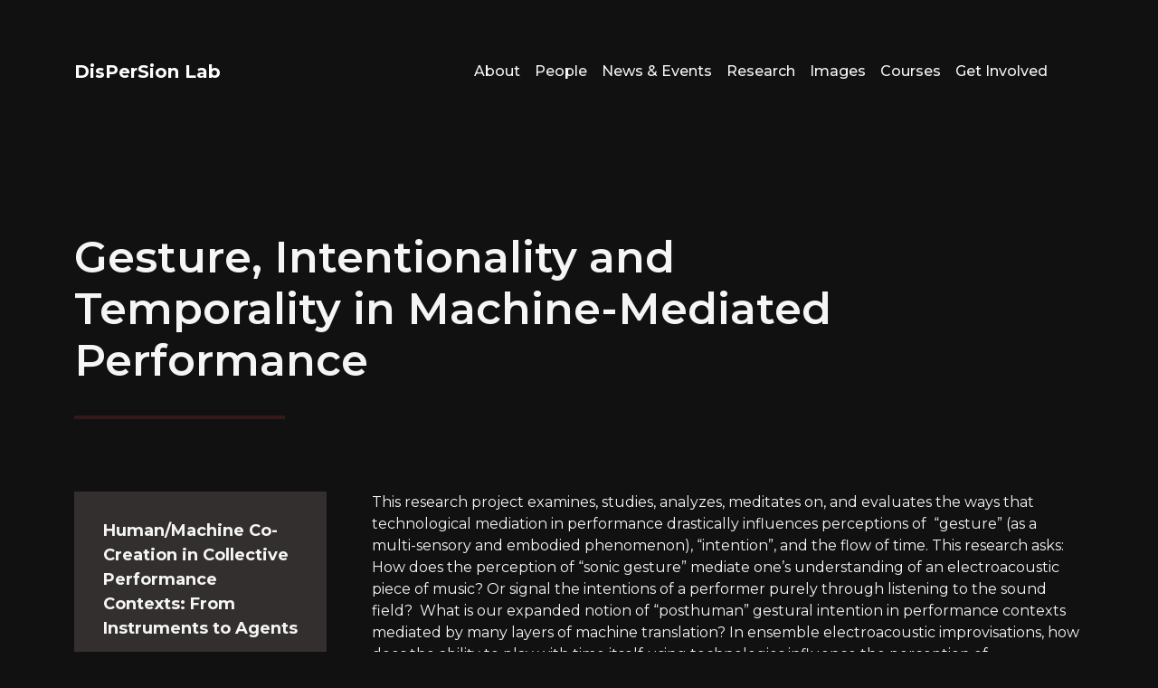

--- FILE ---
content_type: text/html; charset=UTF-8
request_url: https://dispersionlab.org/projects/gesture-intentionality-and-temporality-in-machine-mediated-performance/
body_size: 7036
content:
<!DOCTYPE html>
<html lang="en">

<head>
    <meta charset="UTF-8">
    <meta http-equiv="X-UA-Compatible" content="IE=edge">
    <meta name="viewport" content="width=device-width, initial-scale=1.0">
    <title>DisPerSion Lab</title>
    <title>Gesture, Intentionality and Temporality in Machine-Mediated Performance &#8211; Dispersion Lab</title>
<meta name='robots' content='max-image-preview:large' />
<link rel='dns-prefetch' href='//fonts.googleapis.com' />
<link rel="alternate" title="oEmbed (JSON)" type="application/json+oembed" href="https://dispersionlab.org/wp-json/oembed/1.0/embed?url=https%3A%2F%2Fdispersionlab.org%2Fprojects%2Fgesture-intentionality-and-temporality-in-machine-mediated-performance%2F" />
<link rel="alternate" title="oEmbed (XML)" type="text/xml+oembed" href="https://dispersionlab.org/wp-json/oembed/1.0/embed?url=https%3A%2F%2Fdispersionlab.org%2Fprojects%2Fgesture-intentionality-and-temporality-in-machine-mediated-performance%2F&#038;format=xml" />
<style id='wp-img-auto-sizes-contain-inline-css' type='text/css'>
img:is([sizes=auto i],[sizes^="auto," i]){contain-intrinsic-size:3000px 1500px}
/*# sourceURL=wp-img-auto-sizes-contain-inline-css */
</style>

<style id='wp-emoji-styles-inline-css' type='text/css'>

	img.wp-smiley, img.emoji {
		display: inline !important;
		border: none !important;
		box-shadow: none !important;
		height: 1em !important;
		width: 1em !important;
		margin: 0 0.07em !important;
		vertical-align: -0.1em !important;
		background: none !important;
		padding: 0 !important;
	}
/*# sourceURL=wp-emoji-styles-inline-css */
</style>
<link rel='stylesheet' id='wp-block-library-css' href='https://dispersionlab.org/wp-includes/css/dist/block-library/style.min.css?ver=e6109601de37170648b2ab85e8fd4513' type='text/css' media='all' />
<style id='global-styles-inline-css' type='text/css'>
:root{--wp--preset--aspect-ratio--square: 1;--wp--preset--aspect-ratio--4-3: 4/3;--wp--preset--aspect-ratio--3-4: 3/4;--wp--preset--aspect-ratio--3-2: 3/2;--wp--preset--aspect-ratio--2-3: 2/3;--wp--preset--aspect-ratio--16-9: 16/9;--wp--preset--aspect-ratio--9-16: 9/16;--wp--preset--color--black: #000000;--wp--preset--color--cyan-bluish-gray: #abb8c3;--wp--preset--color--white: #ffffff;--wp--preset--color--pale-pink: #f78da7;--wp--preset--color--vivid-red: #cf2e2e;--wp--preset--color--luminous-vivid-orange: #ff6900;--wp--preset--color--luminous-vivid-amber: #fcb900;--wp--preset--color--light-green-cyan: #7bdcb5;--wp--preset--color--vivid-green-cyan: #00d084;--wp--preset--color--pale-cyan-blue: #8ed1fc;--wp--preset--color--vivid-cyan-blue: #0693e3;--wp--preset--color--vivid-purple: #9b51e0;--wp--preset--gradient--vivid-cyan-blue-to-vivid-purple: linear-gradient(135deg,rgb(6,147,227) 0%,rgb(155,81,224) 100%);--wp--preset--gradient--light-green-cyan-to-vivid-green-cyan: linear-gradient(135deg,rgb(122,220,180) 0%,rgb(0,208,130) 100%);--wp--preset--gradient--luminous-vivid-amber-to-luminous-vivid-orange: linear-gradient(135deg,rgb(252,185,0) 0%,rgb(255,105,0) 100%);--wp--preset--gradient--luminous-vivid-orange-to-vivid-red: linear-gradient(135deg,rgb(255,105,0) 0%,rgb(207,46,46) 100%);--wp--preset--gradient--very-light-gray-to-cyan-bluish-gray: linear-gradient(135deg,rgb(238,238,238) 0%,rgb(169,184,195) 100%);--wp--preset--gradient--cool-to-warm-spectrum: linear-gradient(135deg,rgb(74,234,220) 0%,rgb(151,120,209) 20%,rgb(207,42,186) 40%,rgb(238,44,130) 60%,rgb(251,105,98) 80%,rgb(254,248,76) 100%);--wp--preset--gradient--blush-light-purple: linear-gradient(135deg,rgb(255,206,236) 0%,rgb(152,150,240) 100%);--wp--preset--gradient--blush-bordeaux: linear-gradient(135deg,rgb(254,205,165) 0%,rgb(254,45,45) 50%,rgb(107,0,62) 100%);--wp--preset--gradient--luminous-dusk: linear-gradient(135deg,rgb(255,203,112) 0%,rgb(199,81,192) 50%,rgb(65,88,208) 100%);--wp--preset--gradient--pale-ocean: linear-gradient(135deg,rgb(255,245,203) 0%,rgb(182,227,212) 50%,rgb(51,167,181) 100%);--wp--preset--gradient--electric-grass: linear-gradient(135deg,rgb(202,248,128) 0%,rgb(113,206,126) 100%);--wp--preset--gradient--midnight: linear-gradient(135deg,rgb(2,3,129) 0%,rgb(40,116,252) 100%);--wp--preset--font-size--small: 13px;--wp--preset--font-size--medium: 20px;--wp--preset--font-size--large: 36px;--wp--preset--font-size--x-large: 42px;--wp--preset--spacing--20: 0.44rem;--wp--preset--spacing--30: 0.67rem;--wp--preset--spacing--40: 1rem;--wp--preset--spacing--50: 1.5rem;--wp--preset--spacing--60: 2.25rem;--wp--preset--spacing--70: 3.38rem;--wp--preset--spacing--80: 5.06rem;--wp--preset--shadow--natural: 6px 6px 9px rgba(0, 0, 0, 0.2);--wp--preset--shadow--deep: 12px 12px 50px rgba(0, 0, 0, 0.4);--wp--preset--shadow--sharp: 6px 6px 0px rgba(0, 0, 0, 0.2);--wp--preset--shadow--outlined: 6px 6px 0px -3px rgb(255, 255, 255), 6px 6px rgb(0, 0, 0);--wp--preset--shadow--crisp: 6px 6px 0px rgb(0, 0, 0);}:where(.is-layout-flex){gap: 0.5em;}:where(.is-layout-grid){gap: 0.5em;}body .is-layout-flex{display: flex;}.is-layout-flex{flex-wrap: wrap;align-items: center;}.is-layout-flex > :is(*, div){margin: 0;}body .is-layout-grid{display: grid;}.is-layout-grid > :is(*, div){margin: 0;}:where(.wp-block-columns.is-layout-flex){gap: 2em;}:where(.wp-block-columns.is-layout-grid){gap: 2em;}:where(.wp-block-post-template.is-layout-flex){gap: 1.25em;}:where(.wp-block-post-template.is-layout-grid){gap: 1.25em;}.has-black-color{color: var(--wp--preset--color--black) !important;}.has-cyan-bluish-gray-color{color: var(--wp--preset--color--cyan-bluish-gray) !important;}.has-white-color{color: var(--wp--preset--color--white) !important;}.has-pale-pink-color{color: var(--wp--preset--color--pale-pink) !important;}.has-vivid-red-color{color: var(--wp--preset--color--vivid-red) !important;}.has-luminous-vivid-orange-color{color: var(--wp--preset--color--luminous-vivid-orange) !important;}.has-luminous-vivid-amber-color{color: var(--wp--preset--color--luminous-vivid-amber) !important;}.has-light-green-cyan-color{color: var(--wp--preset--color--light-green-cyan) !important;}.has-vivid-green-cyan-color{color: var(--wp--preset--color--vivid-green-cyan) !important;}.has-pale-cyan-blue-color{color: var(--wp--preset--color--pale-cyan-blue) !important;}.has-vivid-cyan-blue-color{color: var(--wp--preset--color--vivid-cyan-blue) !important;}.has-vivid-purple-color{color: var(--wp--preset--color--vivid-purple) !important;}.has-black-background-color{background-color: var(--wp--preset--color--black) !important;}.has-cyan-bluish-gray-background-color{background-color: var(--wp--preset--color--cyan-bluish-gray) !important;}.has-white-background-color{background-color: var(--wp--preset--color--white) !important;}.has-pale-pink-background-color{background-color: var(--wp--preset--color--pale-pink) !important;}.has-vivid-red-background-color{background-color: var(--wp--preset--color--vivid-red) !important;}.has-luminous-vivid-orange-background-color{background-color: var(--wp--preset--color--luminous-vivid-orange) !important;}.has-luminous-vivid-amber-background-color{background-color: var(--wp--preset--color--luminous-vivid-amber) !important;}.has-light-green-cyan-background-color{background-color: var(--wp--preset--color--light-green-cyan) !important;}.has-vivid-green-cyan-background-color{background-color: var(--wp--preset--color--vivid-green-cyan) !important;}.has-pale-cyan-blue-background-color{background-color: var(--wp--preset--color--pale-cyan-blue) !important;}.has-vivid-cyan-blue-background-color{background-color: var(--wp--preset--color--vivid-cyan-blue) !important;}.has-vivid-purple-background-color{background-color: var(--wp--preset--color--vivid-purple) !important;}.has-black-border-color{border-color: var(--wp--preset--color--black) !important;}.has-cyan-bluish-gray-border-color{border-color: var(--wp--preset--color--cyan-bluish-gray) !important;}.has-white-border-color{border-color: var(--wp--preset--color--white) !important;}.has-pale-pink-border-color{border-color: var(--wp--preset--color--pale-pink) !important;}.has-vivid-red-border-color{border-color: var(--wp--preset--color--vivid-red) !important;}.has-luminous-vivid-orange-border-color{border-color: var(--wp--preset--color--luminous-vivid-orange) !important;}.has-luminous-vivid-amber-border-color{border-color: var(--wp--preset--color--luminous-vivid-amber) !important;}.has-light-green-cyan-border-color{border-color: var(--wp--preset--color--light-green-cyan) !important;}.has-vivid-green-cyan-border-color{border-color: var(--wp--preset--color--vivid-green-cyan) !important;}.has-pale-cyan-blue-border-color{border-color: var(--wp--preset--color--pale-cyan-blue) !important;}.has-vivid-cyan-blue-border-color{border-color: var(--wp--preset--color--vivid-cyan-blue) !important;}.has-vivid-purple-border-color{border-color: var(--wp--preset--color--vivid-purple) !important;}.has-vivid-cyan-blue-to-vivid-purple-gradient-background{background: var(--wp--preset--gradient--vivid-cyan-blue-to-vivid-purple) !important;}.has-light-green-cyan-to-vivid-green-cyan-gradient-background{background: var(--wp--preset--gradient--light-green-cyan-to-vivid-green-cyan) !important;}.has-luminous-vivid-amber-to-luminous-vivid-orange-gradient-background{background: var(--wp--preset--gradient--luminous-vivid-amber-to-luminous-vivid-orange) !important;}.has-luminous-vivid-orange-to-vivid-red-gradient-background{background: var(--wp--preset--gradient--luminous-vivid-orange-to-vivid-red) !important;}.has-very-light-gray-to-cyan-bluish-gray-gradient-background{background: var(--wp--preset--gradient--very-light-gray-to-cyan-bluish-gray) !important;}.has-cool-to-warm-spectrum-gradient-background{background: var(--wp--preset--gradient--cool-to-warm-spectrum) !important;}.has-blush-light-purple-gradient-background{background: var(--wp--preset--gradient--blush-light-purple) !important;}.has-blush-bordeaux-gradient-background{background: var(--wp--preset--gradient--blush-bordeaux) !important;}.has-luminous-dusk-gradient-background{background: var(--wp--preset--gradient--luminous-dusk) !important;}.has-pale-ocean-gradient-background{background: var(--wp--preset--gradient--pale-ocean) !important;}.has-electric-grass-gradient-background{background: var(--wp--preset--gradient--electric-grass) !important;}.has-midnight-gradient-background{background: var(--wp--preset--gradient--midnight) !important;}.has-small-font-size{font-size: var(--wp--preset--font-size--small) !important;}.has-medium-font-size{font-size: var(--wp--preset--font-size--medium) !important;}.has-large-font-size{font-size: var(--wp--preset--font-size--large) !important;}.has-x-large-font-size{font-size: var(--wp--preset--font-size--x-large) !important;}
/*# sourceURL=global-styles-inline-css */
</style>

<style id='classic-theme-styles-inline-css' type='text/css'>
/*! This file is auto-generated */
.wp-block-button__link{color:#fff;background-color:#32373c;border-radius:9999px;box-shadow:none;text-decoration:none;padding:calc(.667em + 2px) calc(1.333em + 2px);font-size:1.125em}.wp-block-file__button{background:#32373c;color:#fff;text-decoration:none}
/*# sourceURL=/wp-includes/css/classic-themes.min.css */
</style>
<link rel='stylesheet' id=' add_google_fonts -css' href='//fonts.googleapis.com/css2?family=Lato&#038;family=Montserrat:wght@100;200;300;400;500;600;700;800;900&#038;display=swap' type='text/css' media='all' />
<link rel='stylesheet' id='bootstrap-css' href='https://dispersionlab.org/wp-content/themes/DisPerSion/css/bootstrap.min.css?ver=e6109601de37170648b2ab85e8fd4513' type='text/css' media='all' />
<link rel='stylesheet' id='main-css' href='https://dispersionlab.org/wp-content/themes/DisPerSion/css/main.css?ver=e6109601de37170648b2ab85e8fd4513' type='text/css' media='all' />
<script type="text/javascript" src="https://dispersionlab.org/wp-includes/js/jquery/jquery.min.js?ver=3.7.1" id="jquery-core-js"></script>
<script type="text/javascript" src="https://dispersionlab.org/wp-includes/js/jquery/jquery-migrate.min.js?ver=3.4.1" id="jquery-migrate-js"></script>
<link rel="https://api.w.org/" href="https://dispersionlab.org/wp-json/" /><link rel="EditURI" type="application/rsd+xml" title="RSD" href="https://dispersionlab.org/xmlrpc.php?rsd" />
<link rel="canonical" href="https://dispersionlab.org/projects/gesture-intentionality-and-temporality-in-machine-mediated-performance/" />
<link rel='shortlink' href='https://dispersionlab.org/?p=2467' />
</head>

<body>
    <header>
        <nav class="navbar navbar-expand-xl navbar-dark" role="navigation">
            <div class="container">
                       <a href="http://dispersionlab.org/"><h5 class="navbar-brand h-custom">DisPerSion Lab</h5></a> 
                        <button class="navbar-toggler" type="button" data-bs-toggle="collapse" data-bs-target="#bs-example-navbar-collapse-1" aria-controls="bs-example-navbar-collapse-1" aria-expanded="false" aria-label="Toggle navigation">
                            <span class="navbar-toggler-icon"></span>
                        </button>
                       
                            <div id="bs-example-navbar-collapse-1" class="collapse navbar-collapse"><ul id="menu-main-menu" class="nav navbar-nav" itemscope itemtype="http://www.schema.org/SiteNavigationElement"><li  id="menu-item-2626" class="menu-item menu-item-type-custom menu-item-object-custom menu-item-home menu-item-2626 nav-item"><a itemprop="url" href="http://dispersionlab.org/#about" class="nav-link"><span itemprop="name">About</span></a></li>
<li  id="menu-item-2180" class="menu-item menu-item-type-post_type menu-item-object-page menu-item-2180 nav-item"><a itemprop="url" href="https://dispersionlab.org/people/" class="nav-link"><span itemprop="name">People</span></a></li>
<li  id="menu-item-2231" class="menu-item menu-item-type-post_type menu-item-object-page menu-item-2231 nav-item"><a itemprop="url" href="https://dispersionlab.org/news-events/" class="nav-link"><span itemprop="name">News &#038; Events</span></a></li>
<li  id="menu-item-2232" class="menu-item menu-item-type-post_type menu-item-object-page menu-item-2232 nav-item"><a itemprop="url" href="https://dispersionlab.org/research/" class="nav-link"><span itemprop="name">Research</span></a></li>
<li  id="menu-item-2774" class="menu-item menu-item-type-custom menu-item-object-custom menu-item-2774 nav-item"><a itemprop="url" href="https://www.instagram.com/dispersion_lab/" class="nav-link"><span itemprop="name">Images</span></a></li>
<li  id="menu-item-2181" class="menu-item menu-item-type-post_type menu-item-object-page menu-item-2181 nav-item"><a itemprop="url" href="https://dispersionlab.org/courses/" class="nav-link"><span itemprop="name">Courses</span></a></li>
<li  id="menu-item-2229" class="menu-item menu-item-type-post_type menu-item-object-page menu-item-2229 nav-item"><a itemprop="url" href="https://dispersionlab.org/get-involved/" class="nav-link"><span itemprop="name">Get Involved</span></a></li>
</ul></div>                        </div>
                    
        </nav>
    </header><div class="wrapper">
<div class="hero-small d-flex mb-5">
        <div class="container d-flex">
            <div class="row gx-0 w-100 align-items-end">
                <div class="col-10">
                                        
                        <h2>Gesture, Intentionality and Temporality in Machine-Mediated Performance</h2>
                        <hr class="divider">
                                    </div>
                <div class="col-2">
                </div>
            </div>
        </div>
    </div>
    <section>
        <div class="container">
        <div class="row gx-0">
        <div class="col-lg-3 order-last order-lg-first">
                <div class="row-categories">
                <ul>  
      <li>
      <a style="font-weight:700 ;" href="https://dispersionlab.org/project_types/human-machine-co-creation-in-collective-performance-contexts-from-instruments-to-agents/">
         Human/Machine Co-Creation in Collective Performance Contexts: From Instruments to Agents      </a>
</li>
   <!-- POST CATEGORIES - PROJECTS -->
      <ul>  
	

			<li>
            <a style="font-weight:400 ;" href="http://dispersionlab.org/?post_type=projects&#038;p=2449">
            Deeply Listening Machines</a>
            </li>
            <!-- POBIERA SLUGA  -->
      <!-- DLA KAZDEGO SLUGA WYSZUKUJE POSTY -->

        
	

			<li>
            <a style="font-weight:400 ;" href="http://dispersionlab.org/?post_type=projects&#038;p=2458">
            post-digital-instruments</a>
            </li>
            <!-- POBIERA SLUGA  -->
      <!-- DLA KAZDEGO SLUGA WYSZUKUJE POSTY -->

        
	

			<li>
            <a style="font-weight:400 ;" href="http://dispersionlab.org/?post_type=projects&#038;p=2467">
            Gesture, Intentionality and Temporality in Machine-Mediated Performance</a>
            </li>
            <!-- POBIERA SLUGA  -->
      <!-- DLA KAZDEGO SLUGA WYSZUKUJE POSTY -->

        
	

			<li>
            <a style="font-weight:400 ;" href="http://dispersionlab.org/?post_type=projects&#038;p=2470">
            Electro/Acoustic Comprovisation: Instruments, Identity, Language, Score</a>
            </li>
            <!-- POBIERA SLUGA  -->
      <!-- DLA KAZDEGO SLUGA WYSZUKUJE POSTY -->

      </ul><!-- POST CATEGORIES SUBPROJECTS -->
  
      <li>
      <a style="font-weight:700 ;" href="https://dispersionlab.org/project_types/distributed-performance-networked-practices-and-topologies-of-attention/">
         Distributed Performance: Networked Practices and Topologies of Attention      </a>
</li>
   <!-- POST CATEGORIES - PROJECTS -->
      <ul>  
	

			<li>
            <a style="font-weight:400 ;" href="http://dispersionlab.org/?post_type=projects&#038;p=2494">
            Distributed Composition: Networked Music and Intersubjective Resonance</a>
            </li>
            <!-- POBIERA SLUGA  -->
      <!-- DLA KAZDEGO SLUGA WYSZUKUJE POSTY -->

        
	

			<li>
            <a style="font-weight:400 ;" href="http://dispersionlab.org/?post_type=projects&#038;p=2473">
            Distributed Listening: Expanded Presence in Telematic Space(s)</a>
            </li>
            <!-- POBIERA SLUGA  -->
      <!-- DLA KAZDEGO SLUGA WYSZUKUJE POSTY -->

      </ul><!-- POST CATEGORIES SUBPROJECTS -->
  
      <li>
      <a style="font-weight:700 ;" href="https://dispersionlab.org/project_types/expanded-listening-and-sonic-haptic-immersion/">
         Expanded Listening and Sonic/Haptic Immersion      </a>
</li>
   <!-- POST CATEGORIES - PROJECTS -->
      <ul>  
	

			<li>
            <a style="font-weight:400 ;" href="https://dispersionlab.org/?post_type=projects&#038;p=2970">
            Listening to Listening: Practices, Behaviours, Perceptions</a>
            </li>
            <!-- POBIERA SLUGA  -->
      <!-- DLA KAZDEGO SLUGA WYSZUKUJE POSTY -->

        
	

			<li>
            <a style="font-weight:400 ;" href="http://dispersionlab.org/?post_type=projects&#038;p=2513">
            NOISE: Non-Ocular Immersion and Spatial Emergence</a>
            </li>
            <!-- POBIERA SLUGA  -->
      <!-- DLA KAZDEGO SLUGA WYSZUKUJE POSTY -->

        
	

			<li>
            <a style="font-weight:400 ;" href="http://dispersionlab.org/?post_type=projects&#038;p=2506">
            Deep Listening Entangelments</a>
            </li>
            <!-- POBIERA SLUGA  -->
      <!-- DLA KAZDEGO SLUGA WYSZUKUJE POSTY -->

      </ul><!-- POST CATEGORIES SUBPROJECTS -->
</ul>                </div>
            </div>
            <div class="col-lg-9">
            <div class="row custom-padding-left-50">
				 							
                                   <p>This research project examines, studies, analyzes, meditates on, and evaluates the ways that technological mediation in performance drastically influences perceptions of  “gesture” (as a multi-sensory and embodied phenomenon), “intention”, and the flow of time. This research asks: How does the perception of “sonic gesture” mediate one’s understanding of an electroacoustic piece of music? Or signal the intentions of a performer purely through listening to the sound field?  What is our expanded notion of &#8220;posthuman&#8221; gestural intention in performance contexts mediated by many layers of machine translation? In ensemble electroacoustic improvisations, how does the ability to play with time itself using technologies influence the perception of time/timelessness by performer or by audience? How might interactive systems serve to productively “defamiliarize” an established movement or sound-based practice for communities of practitioners?</p>
                                        <h3 class="pt-5 pb-4">Sub-Projects :</h3>
                    																										
										<a href="https://dispersionlab.org/sub_projects/gesturesom/" class="col-md-4 custom-col d-flex flex-column-reverse gx-0" style="background-image:url('https://dispersionlab.org/wp-content/uploads/2022/09/gesture-som.png'); background-size: cover; background-position: center;">
											<p class="p-3 w-75 text-center mb-2 custom-p-bgc">GestureSOM</p>
										</a>
										
																		
										<a href="http://dispersionlab.org/coming-soon/" class="col-md-4 custom-col d-flex flex-column-reverse gx-0" style="background-image:url('https://dispersionlab.org/wp-content/uploads/2022/09/Screen-Shot-2022-09-15-at-6.04.58-PM-e1663279782253.png'); background-size: cover; background-position: center;">
											<p class="p-3 w-75 text-center mb-2 custom-p-bgc">Instrumental Listening</p>
										</a>
										
																		
										<a href="http://dispersionlab.org/coming-soon/" class="col-md-4 custom-col d-flex flex-column-reverse gx-0" style="background-image:url('https://dispersionlab.org/wp-content/uploads/2022/09/Screen-Shot-2022-09-15-at-6.17.19-PM.png'); background-size: cover; background-position: center;">
											<p class="p-3 w-75 text-center mb-2 custom-p-bgc">Perception of Time/lessness in Electroacoustic Improvisation</p>
										</a>
										
																		
										<a href="http://dispersionlab.org/coming-soon/" class="col-md-4 custom-col d-flex flex-column-reverse gx-0" style="background-image:url('https://dispersionlab.org/wp-content/uploads/2022/05/temporal-descr.png'); background-size: cover; background-position: center;">
											<p class="p-3 w-75 text-center mb-2 custom-p-bgc">Sonic Gesture Analysis</p>
										</a>
										
																		
										<a href="http://dvntsea.com/elemental_agency/#new_tab" class="col-md-4 custom-col d-flex flex-column-reverse gx-0" style="background-image:url('https://dispersionlab.org/wp-content/uploads/2022/09/DSC_0562_00073-scaled.jpg'); background-size: cover; background-position: center;">
											<p class="p-3 w-75 text-center mb-2 custom-p-bgc">Elemental Agency</p>
										</a>
										
																		
										<a href="http://dvntsea.com/origin8/#new_tab" class="col-md-4 custom-col d-flex flex-column-reverse gx-0" style="background-image:url('https://dispersionlab.org/wp-content/uploads/2022/04/AI-2017-origin8.jpg'); background-size: cover; background-position: center;">
											<p class="p-3 w-75 text-center mb-2 custom-p-bgc">Origin8</p>
										</a>
										
																		
										<a href="http://dispersionlab.org/coming-soon/" class="col-md-4 custom-col d-flex flex-column-reverse gx-0" style="background-image:url('https://dispersionlab.org/wp-content/uploads/2022/09/videoPosition-e1663181032534.png'); background-size: cover; background-position: center;">
											<p class="p-3 w-75 text-center mb-2 custom-p-bgc">Digital Instrumental Systems: Gesture, Practice, Perception</p>
										</a>
										
																		
										<a href="http://dispersionlab.org/coming-soon/" class="col-md-4 custom-col d-flex flex-column-reverse gx-0" style="background-image:url('https://dispersionlab.org/wp-content/uploads/2022/05/Screen-Shot-2022-05-26-at-5.35.30-PM.png'); background-size: cover; background-position: center;">
											<p class="p-3 w-75 text-center mb-2 custom-p-bgc">IBMS: Interactive Breaking Music System</p>
										</a>
										
																		
										<a href="http://dispersionlab.org/coming-soon/" class="col-md-4 custom-col d-flex flex-column-reverse gx-0" style="background-image:url('https://dispersionlab.org/wp-content/uploads/2022/04/Screen-Shot-2022-04-26-at-3.04.45-PM-e1663181277904.png'); background-size: cover; background-position: center;">
											<p class="p-3 w-75 text-center mb-2 custom-p-bgc">Performable Gestural Database</p>
										</a>
										
																		
										<a href="https://dispersionlab.org/sub_projects/posthuman-gesture/" class="col-md-4 custom-col d-flex flex-column-reverse gx-0" style="background-image:url('https://dispersionlab.org/wp-content/uploads/2022/09/Screen-Shot-2022-11-20-at-10.04.50-PM.png'); background-size: cover; background-position: center;">
											<p class="p-3 w-75 text-center mb-2 custom-p-bgc">Posthuman Gesture</p>
										</a>
										
																		
										<a href="https://dispersionlab.org/sub_projects/from-deep-listening-to-aural-sonology-an-examination-of-the-dynamics-of-electroacoustic-listening-practices/" class="col-md-4 custom-col d-flex flex-column-reverse gx-0" style="background-image:url('https://dispersionlab.org/wp-content/uploads/2023/09/Screen-Shot-2023-09-23-at-6.09.02-PM.png'); background-size: cover; background-position: center;">
											<p class="p-3 w-75 text-center mb-2 custom-p-bgc">From Deep Listening to Aural Sonology: An Examination of the Dynamics of Electroacoustic Listening Practices</p>
										</a>
										
																			                                        

           </div>
            </div>
        </div>
            </div>
    </section>
    <footer>
    <div class="container d-flex align-items-center h-100">
        <p class="normal-light">© DisPerSion Lab 2015-2022</p>
    </div>
</footer>
<script type="speculationrules">
{"prefetch":[{"source":"document","where":{"and":[{"href_matches":"/*"},{"not":{"href_matches":["/wp-*.php","/wp-admin/*","/wp-content/uploads/*","/wp-content/*","/wp-content/plugins/*","/wp-content/themes/DisPerSion/*","/*\\?(.+)"]}},{"not":{"selector_matches":"a[rel~=\"nofollow\"]"}},{"not":{"selector_matches":".no-prefetch, .no-prefetch a"}}]},"eagerness":"conservative"}]}
</script>
<script type="text/javascript" id="custom-script-js-extra">
/* <![CDATA[ */
var wpdata = {"object_id":"2467","site_url":"https://dispersionlab.org"};
//# sourceURL=custom-script-js-extra
/* ]]> */
</script>
<script type="text/javascript" src="https://dispersionlab.org/wp-content/plugins/wp-meta-and-date-remover/assets/js/inspector.js?ver=1.1" id="custom-script-js"></script>
<script type="text/javascript" src="https://dispersionlab.org/wp-content/themes/DisPerSion/js/bootstrap.min.js?ver=e6109601de37170648b2ab85e8fd4513" id="bootstrap-js"></script>
<script type="text/javascript" src="https://dispersionlab.org/wp-content/plugins/page-links-to/dist/new-tab.js?ver=3.3.7" id="page-links-to-js"></script>
<script id="wp-emoji-settings" type="application/json">
{"baseUrl":"https://s.w.org/images/core/emoji/17.0.2/72x72/","ext":".png","svgUrl":"https://s.w.org/images/core/emoji/17.0.2/svg/","svgExt":".svg","source":{"concatemoji":"https://dispersionlab.org/wp-includes/js/wp-emoji-release.min.js?ver=e6109601de37170648b2ab85e8fd4513"}}
</script>
<script type="module">
/* <![CDATA[ */
/*! This file is auto-generated */
const a=JSON.parse(document.getElementById("wp-emoji-settings").textContent),o=(window._wpemojiSettings=a,"wpEmojiSettingsSupports"),s=["flag","emoji"];function i(e){try{var t={supportTests:e,timestamp:(new Date).valueOf()};sessionStorage.setItem(o,JSON.stringify(t))}catch(e){}}function c(e,t,n){e.clearRect(0,0,e.canvas.width,e.canvas.height),e.fillText(t,0,0);t=new Uint32Array(e.getImageData(0,0,e.canvas.width,e.canvas.height).data);e.clearRect(0,0,e.canvas.width,e.canvas.height),e.fillText(n,0,0);const a=new Uint32Array(e.getImageData(0,0,e.canvas.width,e.canvas.height).data);return t.every((e,t)=>e===a[t])}function p(e,t){e.clearRect(0,0,e.canvas.width,e.canvas.height),e.fillText(t,0,0);var n=e.getImageData(16,16,1,1);for(let e=0;e<n.data.length;e++)if(0!==n.data[e])return!1;return!0}function u(e,t,n,a){switch(t){case"flag":return n(e,"\ud83c\udff3\ufe0f\u200d\u26a7\ufe0f","\ud83c\udff3\ufe0f\u200b\u26a7\ufe0f")?!1:!n(e,"\ud83c\udde8\ud83c\uddf6","\ud83c\udde8\u200b\ud83c\uddf6")&&!n(e,"\ud83c\udff4\udb40\udc67\udb40\udc62\udb40\udc65\udb40\udc6e\udb40\udc67\udb40\udc7f","\ud83c\udff4\u200b\udb40\udc67\u200b\udb40\udc62\u200b\udb40\udc65\u200b\udb40\udc6e\u200b\udb40\udc67\u200b\udb40\udc7f");case"emoji":return!a(e,"\ud83e\u1fac8")}return!1}function f(e,t,n,a){let r;const o=(r="undefined"!=typeof WorkerGlobalScope&&self instanceof WorkerGlobalScope?new OffscreenCanvas(300,150):document.createElement("canvas")).getContext("2d",{willReadFrequently:!0}),s=(o.textBaseline="top",o.font="600 32px Arial",{});return e.forEach(e=>{s[e]=t(o,e,n,a)}),s}function r(e){var t=document.createElement("script");t.src=e,t.defer=!0,document.head.appendChild(t)}a.supports={everything:!0,everythingExceptFlag:!0},new Promise(t=>{let n=function(){try{var e=JSON.parse(sessionStorage.getItem(o));if("object"==typeof e&&"number"==typeof e.timestamp&&(new Date).valueOf()<e.timestamp+604800&&"object"==typeof e.supportTests)return e.supportTests}catch(e){}return null}();if(!n){if("undefined"!=typeof Worker&&"undefined"!=typeof OffscreenCanvas&&"undefined"!=typeof URL&&URL.createObjectURL&&"undefined"!=typeof Blob)try{var e="postMessage("+f.toString()+"("+[JSON.stringify(s),u.toString(),c.toString(),p.toString()].join(",")+"));",a=new Blob([e],{type:"text/javascript"});const r=new Worker(URL.createObjectURL(a),{name:"wpTestEmojiSupports"});return void(r.onmessage=e=>{i(n=e.data),r.terminate(),t(n)})}catch(e){}i(n=f(s,u,c,p))}t(n)}).then(e=>{for(const n in e)a.supports[n]=e[n],a.supports.everything=a.supports.everything&&a.supports[n],"flag"!==n&&(a.supports.everythingExceptFlag=a.supports.everythingExceptFlag&&a.supports[n]);var t;a.supports.everythingExceptFlag=a.supports.everythingExceptFlag&&!a.supports.flag,a.supports.everything||((t=a.source||{}).concatemoji?r(t.concatemoji):t.wpemoji&&t.twemoji&&(r(t.twemoji),r(t.wpemoji)))});
//# sourceURL=https://dispersionlab.org/wp-includes/js/wp-emoji-loader.min.js
/* ]]> */
</script>
</body>
</html></div>

<!-- Page cached by LiteSpeed Cache 7.7 on 2026-01-23 17:28:53 -->

--- FILE ---
content_type: text/css
request_url: https://dispersionlab.org/wp-content/themes/DisPerSion/css/main.css?ver=e6109601de37170648b2ab85e8fd4513
body_size: 1477
content:
/* main styling */
body{
    display: flex;
    flex-direction:column; 
    margin: 0;
    padding: 0;
    background-color: #111111;
    color:whitesmoke;
}
i{
}
strong{
    color: whitesmoke;
}
iframe{
    width: 100% !important;
    height: 400px;
}
.wrapper{
    position: relative;
    width: 100%;
    min-height: 100vh;
    margin: 0;
    padding: 0;
    padding-bottom: 150px;
    background-color: #111111;
    overflow-x: hidden;
}
h1{
font-size: 96px;
font-family: 'Montserrat', sans-serif;
font-weight: 700;
color: whitesmoke;
}
.h1-people{
    text-align: end;
}
h2{
    font-size: 48px;
    font-family: 'Montserrat', sans-serif;
    font-weight: 600;
    color: whitesmoke;
}
.navbar-brand{
    padding: 0;
    margin: 0;
}
h3{
    font-size: 32px;
    font-family: 'Montserrat', sans-serif;
    font-weight: 700;
    color: whitesmoke;
}
h4{
    font-size: 20px;
    font-family: 'Montserrat', sans-serif;
    font-weight: 500;
    color: whitesmoke;
    margin-bottom: 16px;
}
h5{
    font-size: 16px;
    font-family: 'Montserrat', sans-serif;
    font-weight: 700;
    color: whitesmoke;  
}
h6{
    font-size: 14px;
    font-family: 'Montserrat', sans-serif;
    font-weight: 300;
    padding: 12px;
    color: whitesmoke;  
}
p{
   
    font-size: 16px;
    font-family: 'Montserrat', sans-serif;
    font-weight: 400;
    color: whitesmoke;
    margin: 0;
	margin-bottom:16px !important;
}
a{
    color: #ff0000;
    text-decoration: none;
}
/* Variety of paragraph stylings */
.thicker-large {
    font-size: 26px;
    font-family: 'Montserrat', sans-serif;
    font-weight: 600;
    color: whitesmoke; 
}
.thicker-normal{
    font-size: 20px;
    font-family: 'Montserrat', sans-serif;
    font-weight: 500;
    color: whitesmoke; 
}
.normal-large{
    font-size: 20px;
    font-family: 'Montserrat', sans-serif;
    font-weight: 400;
    color: whitesmoke; 
}
.normal-large p{
    font-size: 20px;
    font-family: 'Montserrat', sans-serif;
    font-weight: 400;
    color: whitesmoke; 
}
.normal-normal{
    font-size: 16px;
    font-family: 'Montserrat', sans-serif;
    font-weight: 400;
    color: whitesmoke;
}
.normal-light{
    font-size: 16px;
    font-family: 'Montserrat', sans-serif;
    font-weight: 300;
    color: whitesmoke;
}
.thiner{
    font-size: 16px;
    font-family: 'Montserrat', sans-serif;
    font-weight: 200;
    color: whitesmoke;  
}
.custom-p-bgc{
    background-color: #111111;
    color: whitesmoke;
}
.divider{
    margin-top: 32px;
    margin-bottom: 32px;
    width: 25%;
    height: 4px !important;
    color: #A82B2B;
}
.divider-news{
    margin-top: 48px;
    margin-bottom: 48px;
    margin-left: calc(var(--bs-gutter-x) * .5);
    width: 25%;
    height: 2px !important;
    color: #505050;
}
.width-reducer{
    max-width: 600px;
}
.custom-padding-25{
    padding: 25px;
}
.custom-padding-left-50{
    padding-left: 50px;
}
.h-custom:hover{
	color:#ff0000 !important; 
}
header{
    height: 135px;
    margin-bottom: -135px;
    z-index: 1;
}
footer{
    position: absolute;
    bottom: 0;
    margin-top: 35px;
    width: 100%;
    height: 135px;
    background-color: #111111;
    
  }
  .rotate{
   writing-mode: vertical-lr;
    margin: 0;
    padding: 0;
	  padding-top:8px;
  }
  .image-events{
    width: 300px;
    margin-top: 24px;
  }


/* Start of component styling */
.hero-home{
    height: calc(100vh);
    background:linear-gradient(0deg, rgba(17, 17, 17, 1), rgba(17, 17, 17, 0.8),rgba(17, 17, 17, 0.6),rgba(17, 17, 17, 0.4)), url('http://dispersionlab.org/wp-content/uploads/2022/08/dispersionGhostDancerNoExit-e1510091102778-1.png');
    background-size:cover;
    background-repeat: no-repeat;
    background-position: 70%;
}
.hero-acoustic{
    height: calc(100vh);
    background:linear-gradient(0deg, rgba(17, 17, 17, 1), rgba(17, 17, 17, 0.8),rgba(17, 17, 17, 0.6),rgba(17, 17, 17, 0.4)), url('http://dispersionlab.org/wp-content/uploads/2022/08/electro-acoustic-orchestra.png');
    background-size:cover;
    background-repeat: no-repeat;
    background-position: 70%; 
}
.hero-small {
   padding-top: 256px;
}
.hero-medium {
    margin-top: 256px;
}
nav{
    margin-top: 45px;
}
ul{
    list-style-type: none;
    padding-right:2rem;
}
li{
    padding-top: 6px;
    padding-bottom: 6px;
    list-style-type:none;
}
nav ul li a:hover{
    color: #ff0000 !important;
}
.custom-col{
    width: 33%;
    height: 320px;
    border: 8px solid #111111;
}
.custom-col-project{
    height: 320px;
    border: 8px solid #111111;
}
.row-categories{
    display: flex;
    flex-direction: column;
    align-items: center;
    background-color: #332F2E;
    padding-top: 24px;
    padding-bottom: 24px;
}
.row-categories a {
    font-size: 18px;
    font-family: 'Montserrat', sans-serif;
    font-weight: 400;
    color: whitesmoke;
    text-decoration: none;
}
.row-categories a:hover {
    font-size: 18px;
    font-family: 'Montserrat', sans-serif;
    font-weight: 400;
    color: #ff0000;
    text-decoration: none;
}
.accordion-item{
	background-color:transparent !important; 
    border: 0px;
}
.accordion-button{
    background-color: #111111 !important;
    margin: 0;
    padding: 0;
    border: 0px solid #111111;
}
.accordion-body{
    background-color: #111111;
    margin: 0;
    padding: 0;
}
.accordion-button::after{
    background-image: url('http://dispersion.test/wp-content/uploads/2022/08/download.png');
}
.accordion-button:focus{
    border-color: #111111;
    box-shadow: 0 0 0 0 rgb(13 110 253 / 25%);
}
#bs-example-navbar-collapse-1{
    justify-content: flex-end;
}
#bs-example-navbar-collapse-1 a{
    font-size: 16px;
    font-family: 'Montserrat', sans-serif;
    font-weight: 500;
    color: whitesmoke; 
}
.navbar-dark .navbar-toggler{
    color: transparent !important;
    border: 0;

}

@media (max-width: 360px){

        .hero-acoustic{
            height: auto;
        }
        
}
@media (max-width: 576px){
    h1{
        font-size: 48px;
        font-family: 'Montserrat', sans-serif;
        font-weight: 700;
        color: whitesmoke;
        } 
        .custom-padding-25{
            padding:16px;
        }
        .custom-padding-left-50{
            padding:calc(var(--bs-gutter-x) * .5);
        }
        .hero-acoustic{
            padding-top: 128px;
        }
        
}
@media(max-width:768px){
    .custom-col{
        width: 100%;
        
    }
    .hero-small{
        padding-top:148px;
    }
    .rotate{
        writing-mode:horizontal-tb;
        padding-top: 2rem;
        padding-bottom: 2rem;
    }
    .row-categories{
        margin-top: 12px;
        margin-bottom: 36px;
    }
   
    h2{
       
        font-size: 32px;
        font-family: 'Montserrat', sans-serif;
        font-weight: 600;
        color: whitesmoke;
}
.hero-medium{
    margin-top:160px;
}
   
}
@media(max-width:992px){
    .custom-padding-left-50{
        padding: 0;
    }
}
@media (max-width:1200px){
    #bs-example-navbar-collapse-1{
        padding-top: 24px;
        padding-bottom: 230px;
    }
    .navbar{
        background: linear-gradient(180deg, rgba(17, 17, 17, 1), rgba(17, 17, 17, 1),rgba(17, 17, 17, 1),rgba(17, 17, 17, 0));
    } 
    header {
        background: linear-gradient(180deg, rgba(17, 17, 17, 1), rgba(17, 17, 17, 1),rgba(17, 17, 17, 1),rgba(17, 17, 17, 1),rgba(17, 17, 17, 1),rgba(17, 17, 17, 0));
    }
   
}
@media (min-width: 576px){
    h1{
        font-size: 64px;
        font-family: 'Montserrat', sans-serif;
        font-weight: 700;
        color: whitesmoke;
        } 
        
        
}
@media (min-width: 768px){
    h1{
        font-size: 64px;
        font-family: 'Montserrat', sans-serif;
        font-weight: 700;
        color: whitesmoke;
        } 
}
@media (min-width: 992px){
    h1{
        font-size: 80px;
        font-family: 'Montserrat', sans-serif;
        font-weight: 700;
        color: whitesmoke;
        } 
      
}
@media (min-width: 1200px){
    h1{
        font-size: 80px;
        font-family: 'Montserrat', sans-serif;
        font-weight: 700;
        color: whitesmoke;
        }
        
       
        
}

@media (min-width: 1400px){
    h1{
        font-size: 96px;
        font-family: 'Montserrat', sans-serif;
        font-weight: 700;
        color: whitesmoke;
        } 
}